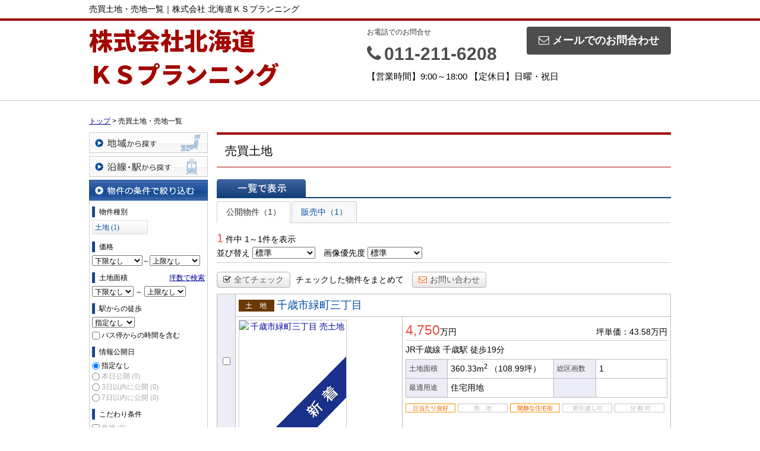

--- FILE ---
content_type: text/html; charset=UTF-8
request_url: https://hokkaido-ksp.com/estate/buy/land/list
body_size: 6622
content:
<!DOCTYPE html>
<html lang="ja">
<head>
<meta charset="UTF-8" />
<title>売買土地・売地一覧｜株式会社 北海道ＫＳプランニング</title>
<meta name="description" content="売買土地・売地情報です。売買土地・売地情報は株式会社 北海道ＫＳプランニングにお任せください。" />
<meta name="format-detection" content="telephone=no">

<link href="/js_com/lib/dojo/dijit/themes/claro/claro.css?1682154265" rel="stylesheet" type="text/css">
<link href="/css_com/lib/font-awesome/css/font-awesome.min.css?1682154264" rel="stylesheet" type="text/css">
<link href="/css_com/pc/common.css?1762407652" rel="stylesheet" type="text/css">
<link href="/css/layout.css?1586916706" rel="stylesheet" type="text/css">

<link rel="canonical" href="https://hokkaido-ksp.com/estate/buy/land/list">

<script src="/js_com/lib/jquery/jquery.js?1682154265"></script>
<script src="/js_com/common.js?1682154265"></script>
<script src="/js_com/util.js?1682154265"></script>
<script src="/js_com/init.js?1682154265"></script>
<script src="/js_com/estate/buy/land.js?1735087575"></script>
<script>var relPath = "/";var sslUrl = "https://hokkaido-ksp.com/";</script>


<!-- Global site tag (gtag.js) - Google Analytics -->
<script async src="https://www.googletagmanager.com/gtag/js?id=UA-154228352-22"></script>
<script>
  window.dataLayer = window.dataLayer || [];
  function gtag(){dataLayer.push(arguments);}
  gtag('js', new Date());

  gtag('config', 'UA-154228352-22');
</script>
</head>

<body class="claro">

<header>
    <div class="header__tit">
        <h1 class="header_tit" id="bt-cms-catchcopy">売買土地・売地一覧｜株式会社 北海道ＫＳプランニング</h1>
    </div>
    <div class="header clearfix">
        <div class="header__logo">
            <a href="https://hokkaido-ksp.com/" id="bt-cms-logo" class="header__logo-txt _line2">
    <span class="">株式会社北海道</span>
        <br /><span class="">ＫＳプランニング</span>
    </a>

        </div>
        <div class="header__inquiry">
            <div class="clearfix mB5">
                                <div class="header__inquiry-mail">
                    <a class="btn__inquiry-mail" href="https://hokkaido-ksp.com/index/inquiry" title="お問い合わせ"><i class="fa fa-envelope-o mR5"></i>メールでのお問合わせ</a>
                </div>
                                <div class="header__inquiry-tel">
                    <h2>お電話でのお問合せ</h2>
                    <h3><i class="fa fa-phone mR5"></i>011-211-6208</h3>
                </div>
            </div>
            <p class="header__openClose">【営業時間】9:00～18:00 【定休日】日曜・祝日</p>
        </div>
    </div>
</header>

<nav>
    <div class="header__gNav">
        <div class="gNav clearfix" id="bt-cms-nav">
            <ul>
    </ul>

        </div>
    </div>
</nav>



<div class="contents layout_m clearfix">
    <div class="cont_main">
        
<div class="estate-list" id="estate-list">
    <div class="breadcrumb"><ol itemscope itemtype="http://schema.org/BreadcrumbList"><li itemprop="itemListElement" itemscope itemtype="http://schema.org/ListItem"><a itemprop="item" href="https://hokkaido-ksp.com/"><span itemprop="name">トップ</span></a><meta itemprop="position" content="1" /></li> > <li>売買土地・売地一覧</li></ol></div>
    <div class="estate-list-left">
        <input type="hidden" id="tdfk_cd" value="" />
<input type="hidden" id="skts_cd" value="" />
<input type="hidden" id="area_cd" value="" />
<input type="hidden" id="school_cd" value="" />
<input type="hidden" id="middle_school_cd" value="" />
<input type="hidden" id="station_line_cd" value="" />
<input type="hidden" id="station_cd" value="" />
<input type="hidden" id="turnkey_flg" value="" />
<input type="hidden" id="reform_flg" value="" />
<input type="hidden" id="movie_flg" value="" />
<input type="hidden" id="pano_flg" value="" />
<input type="hidden" id="recom_flg" value="" />
<input type="hidden" id="new_flg" value="" />
<input type="hidden" id="discount_flg" value="" />
<input type="hidden" id="charge_free_flg" value="" />
<input type="hidden" id="park_num" value="" />
<input type="hidden" id="area_group_id" value="" />
<input type="hidden" id="ctgry_id" value="" />
<input type="hidden" id="bunjo_div" value="" />
<input type="hidden" id="corner_flg" value="" />
<input type="hidden" id="build_term" value="" />

<div class="w200 marB5">
    <a class="btnSideRegion" href="/estate/common/common/ajax-skts/data_type/13" onclick="return fncColorBox(this);" rel="nofollow">地域から探す</a>
    </div>

<div class="w200 marB5">
    <a class="btnSideStation" href="/estate/common/common/ajax-line/data_type/13" onclick="return fncColorBox(this);" rel="nofollow">沿線・駅から探す</a>
    </div>


<div class="w200 marB10">
    <div class="estateLeftCondTitle">物件の条件で絞り込む</div>
    <div class="estateLeftCondBox">
        <div class="marB10">
            <p class="searchItem">物件種別</p>
            <ul id="estateType" class="estateLeftCondLink cFix">
                                                    <li><a href="javascript:void(0)"  id="estate_type_41">土地&nbsp;(1)</a></li>
                                                </ul>
        </div>

        <div class="marB10">
            <p class="searchItem">価格</p>
            <select class="w85" id="estate_price_from" name="estate_price_from">
<option class="txtGray" value="">下限なし</option>
<option value="500">500万円</option>
<option value="1000">1,000万円</option>
<option value="1500">1,500万円</option>
<option value="2000">2,000万円</option>
<option value="2500">2,500万円</option>
<option value="3000">3,000万円</option>
<option value="3500">3,500万円</option>
<option value="4000">4,000万円</option>
<option value="4500">4,500万円</option>
<option value="5000">5,000万円</option>
<option value="6000">6,000万円</option>
<option value="7000">7,000万円</option>
<option value="8000">8,000万円</option>
<option value="9000">9,000万円</option>
<option value="10000">10,000万円</option>
<option value="11000">11,000万円</option>
<option value="12000">12,000万円</option>
<option value="13000">13,000万円</option>
<option value="14000">14,000万円</option>
<option value="15000">15,000万円</option>
<option value="16000">16,000万円</option>
<option value="17000">17,000万円</option>
<option value="18000">18,000万円</option>
<option value="19000">19,000万円</option>
<option value="20000">20,000万円</option>
</select>～<select class="w85" id="estate_price_to" name="estate_price_to">
<option class="txtGray" value="">上限なし</option>
<option value="500">500万円</option>
<option value="1000">1,000万円</option>
<option value="1500">1,500万円</option>
<option value="2000">2,000万円</option>
<option value="2500">2,500万円</option>
<option value="3000">3,000万円</option>
<option value="3500">3,500万円</option>
<option value="4000">4,000万円</option>
<option value="4500">4,500万円</option>
<option value="5000">5,000万円</option>
<option value="6000">6,000万円</option>
<option value="7000">7,000万円</option>
<option value="8000">8,000万円</option>
<option value="9000">9,000万円</option>
<option value="10000">10,000万円</option>
<option value="11000">11,000万円</option>
<option value="12000">12,000万円</option>
<option value="13000">13,000万円</option>
<option value="14000">14,000万円</option>
<option value="15000">15,000万円</option>
<option value="16000">16,000万円</option>
<option value="17000">17,000万円</option>
<option value="18000">18,000万円</option>
<option value="19000">19,000万円</option>
<option value="20000">20,000万円</option>
</select>        </div>

        <div class="marB10">
            <div id="search-square">
                <div class="cFix">
                    <div class="w50p flL">
                        <p class="searchItem">土地面積</p>
                    </div>
                    <div class="w50p flL taR">
                        <a href="javascript:;" onclick="showTsubo()">坪数で検索</a>
                    </div>
                </div>
                <select id="land_square_from" name="land_square_from">
<option class="txtGray" value="">下限なし</option>
<option value="20">20㎡</option>
<option value="30">30㎡</option>
<option value="40">40㎡</option>
<option value="50">50㎡</option>
<option value="60">60㎡</option>
<option value="70">70㎡</option>
<option value="80">80㎡</option>
<option value="90">90㎡</option>
<option value="100">100㎡</option>
<option value="150">150㎡</option>
<option value="200">200㎡</option>
<option value="250">250㎡</option>
<option value="300">300㎡</option>
<option value="500">500㎡</option>
<option value="1000">1000㎡</option>
</select>                <label>～</label>
                <select id="land_square_to" name="land_square_to">
<option class="txtGray" value="">上限なし</option>
<option value="20">20㎡</option>
<option value="30">30㎡</option>
<option value="40">40㎡</option>
<option value="50">50㎡</option>
<option value="60">60㎡</option>
<option value="70">70㎡</option>
<option value="80">80㎡</option>
<option value="90">90㎡</option>
<option value="100">100㎡</option>
<option value="150">150㎡</option>
<option value="200">200㎡</option>
<option value="250">250㎡</option>
<option value="300">300㎡</option>
<option value="500">500㎡</option>
<option value="1000">1000㎡</option>
</select>            </div>
            <div class="none" id="search-tsubo">
                <div class="cFix">
                    <div class="w60p flL">
                        <p class="searchItem">土地面積（坪数）</p>
                    </div>
                    <div class="w40p flL taR">
                        <a href="javascript:;" onclick="showSquare()">平米で検索</a>
                    </div>
                </div>
                <select id="land_tsubo_from" name="land_tsubo_from">
<option class="txtGray" value="">下限なし</option>
<option value="10">10坪</option>
<option value="20">20坪</option>
<option value="30">30坪</option>
<option value="40">40坪</option>
<option value="50">50坪</option>
<option value="60">60坪</option>
<option value="70">70坪</option>
<option value="80">80坪</option>
<option value="90">90坪</option>
<option value="100">100坪</option>
<option value="150">150坪</option>
<option value="200">200坪</option>
<option value="250">250坪</option>
<option value="300">300坪</option>
<option value="500">500坪</option>
<option value="1000">1000坪</option>
</select>                <label>～</label>
                <select id="land_tsubo_to" name="land_tsubo_to">
<option class="txtGray" value="">上限なし</option>
<option value="10">10坪</option>
<option value="20">20坪</option>
<option value="30">30坪</option>
<option value="40">40坪</option>
<option value="50">50坪</option>
<option value="60">60坪</option>
<option value="70">70坪</option>
<option value="80">80坪</option>
<option value="90">90坪</option>
<option value="100">100坪</option>
<option value="150">150坪</option>
<option value="200">200坪</option>
<option value="250">250坪</option>
<option value="300">300坪</option>
<option value="500">500坪</option>
<option value="1000">1000坪</option>
</select>            </div>
        </div>

        <div class="marB10">
            <p class="searchItem">駅からの徒歩</p>
            <select id="station_walk" name="station_walk">
<option class="txtGray" value="">指定なし</option>
<option value="3">3分以内</option>
<option value="5">5分以内</option>
<option value="10">10分以内</option>
<option value="15">15分以内</option>
<option value="20">20分以内</option>
</select>            <div class="mT3">
                <input type="checkbox" id="bus_walk_flg" value="1"  />
                <label class="btn_link" for="bus_walk_flg">バス停からの時間を含む</label>
            </div>
        </div>

        <div class="marB10">
            <p class="searchItem">情報公開日</p>
            <ul>
                <li>
                    <input type="radio" id="info_open_date" name="info_open_date" value="" checked="checked" />
                    <label class="vaTop link_cursor" for="info_open_date">指定なし</label>
                </li>
                <li>
                    <input type="radio" id="info_open_date_0" name="info_open_date" value="0"  />
                    <label class="vaTop link_cursor txtSilver" for="info_open_date_0">本日公開&nbsp;<span class="ffMSP">(0)</span></label>
                </li>
                <li>
                    <input type="radio" id="info_open_date_3" name="info_open_date" value="3"  />
                    <label class="vaTop link_cursor txtSilver" for="info_open_date_3">3日以内に公開&nbsp;<span class="ffMSP">(0)</span></label>
                </li>
                <li>
                    <input type="radio" id="info_open_date_7" name="info_open_date" value="7"  />
                    <label class="vaTop link_cursor txtSilver" for="info_open_date_7">7日以内に公開&nbsp;<span class="ffMSP">(0)</span></label>
                </li>
            </ul>
        </div>

        <div class="marB10">
            <p class="searchItem">こだわり条件</p>
            <ul class="marB5">
                                <li>
                    <input type="checkbox" id="fav_option_0" name="fav_option[]" value="corner_cd"  />
                    <label id="fav_option_corner_cd" class="vaTop link_cursor txtSilver" for="fav_option_0">角地&nbsp;<span class="ffMSP">(0)</span></label>
                </li>
                                <li>
                    <input type="checkbox" id="fav_option_1" name="fav_option[]" value="prestate_cd"  />
                    <label id="fav_option_prestate_cd" class="vaTop link_cursor" for="fav_option_1">更地&nbsp;<span class="ffMSP">(1)</span></label>
                </li>
                                <li>
                    <input type="checkbox" id="fav_option_2" name="fav_option[]" value="tratime_cd"  />
                    <label id="fav_option_tratime_cd" class="vaTop link_cursor txtSilver" for="fav_option_2">即引渡し可&nbsp;<span class="ffMSP">(0)</span></label>
                </li>
                                <li>
                    <input type="checkbox" id="fav_option_3" name="fav_option[]" value="status_label"  />
                    <label id="fav_option_status_label" class="vaTop link_cursor" for="fav_option_3">現在募集中&nbsp;<span class="ffMSP">(1)</span></label>
                </li>
                            </ul>

            <div class="txtCt">
                <a class="btnListOptionAll" href="/estate/common/common/ajax-feature-option/data_type/13" onclick="return openOptionDialog(this);" rel="nofollow">すべてのこだわり条件を見る</a>
            </div>
        </div>
    </div>
</div>

<!-- Templates -->
<script type="text/template" id="estate-type-template">
<% for (var i = 0; i < estateTypeList.length; i++) { %>
    <% if (estateTypeList[i]['num'] == 0) { %>
    <li<%= (i % 2 == 0) ? '' : ' class="last"' %>><label><%= estateTypeList[i]['name_nm'] %>&nbsp;(<%= estateTypeList[i]['num'] %>)</label></li>
    <% } else { %>
    <li<%= (i % 2 == 0) ? '' : ' class="last"' %>><a href="javascript:void(0)" <%= search['estate_type'].indexOf(estateTypeList[i]['name_cd']) >= 0 ? 'class="on"' : '' %> id="estate_type_<%= estateTypeList[i]['name_cd'] %>"><%= estateTypeList[i]['name_nm'] %>&nbsp;(<%= estateTypeList[i]['num'] %>)</a></li>
    <% } %>
<% } %>
</script>

    </div>

    <div class="estate-list-main">
        <h2 class="tit">売買土地</h2>

        <div class="estate-buy posR">
            
            <div class="listViewBtnArea cFix">
                <label class="btnListViewListOn flL marR5">一覧で表示</label>
                                            </div>

                        <ul class="tab-list">
                <li class="active"><a href="javascript:void(0)" onclick="location.href='/estate/buy/land/list/mode/back/onsale_flg/0'">公開物件（1）</a></li>
                <li ><a href="javascript:void(0)" onclick="location.href='/estate/buy/land/list/mode/back/onsale_flg/1'">販売中（1）</a></li>
                            </ul>

            <input type="hidden" id="onsale_flg" value="0" />
            <input type="hidden" id="member_limit_flg" value="" />
            
            <div class="wFull cFix">
                <div class="flL w200">
                    <label class="fSize20 txtRed">1</label>&nbsp;件中&nbsp;1～1件を表示
                </div>
                <div class="flR">
                                    </div>
            </div>

            <div class="wFull bdBGray mB15 padB5">
                <label>並び替え</label>
                <select id="order" name="order">
<option class="txtGray" value="">標準</option>
<option value="1">新着順</option>
<option value="2">価格が安い順</option>
<option value="3">価格が高い順</option>
<option value="4">駅から近い順</option>
<option value="5">面積が広い順</option>
</select>                <label class="marL10">画像優先度</label>
                <select id="photo_type" name="photo_type">
<option class="txtGray" value="">標準</option>
<option value="02">外観</option>
<option value="10">設備</option>
<option value="22">最寄駅</option>
<option value="15">周辺環境</option>
<option value="17">案内図</option>
<option value="21">前面道路</option>
<option value="23">区画図</option>
<option value="25">全体区画図</option>
<option value="20">その他</option>
</select>            </div>

                        <div class="wFull mB10">
                <a class="btn sm silver marR5" href="javascript:void(0)" onclick="return listAllCheck();"><i class="fa fa-check-square-o mR5"></i>全てチェック</a>
                <label class="marR10">チェックした物件をまとめて</label>
                                <a class="btn sm silver" href="javascript:void(0)" onclick="return inquiryChk('https://hokkaido-ksp.com/estate/buy/inquiry/input/sess/init');"><i class="fa fa-envelope-o txtOrange mR5"></i>お問い合わせ</a>
            </div>
            
            <form id="listForm" name="listForm" method="post">
            <input type="hidden" id="data_type" name="data_type" value="13" />
            <input type="hidden" id="sslUrl" value="https://hokkaido-ksp.com/" />

            <div class="wFull">
                            
                                <table class="list marB20">
                    <tr>
                        <th class="w20 txtCt thCheck" rowspan="2">
                                                        <input type="checkbox" id="estate_key_0" value="13_3375_0_2" />
                                                    </th>
                        <td colspan="2">
                            <i class="iEstateType41">売土地</i>
                                                                                    <a target="_blank" class="estateTitle" href="/estate/ebl/3375/0/2">千歳市緑町三丁目</a>
                        </td>
                    </tr>
                    <tr>
                        <td valign="top" class="w270">
                            <div class="cFix">
                                <div class="w180 flL marR10">
                                    <div class="w180 h180 bdGray txtCt posR">
                                        <a target="_blank" href="/estate/ebl/3375/0/2">
                                                                                        <img class="posA posLt0 z2" src="/img_com/estate/cover_4_180.png" width="180" height="180" />
                                                                                        <img class="posA posLt0 z1" src="//image.estate.sesh.jp/image/view/filename/noimage.jpg/w/180/h/180/sq/1" width="180" height="180" alt="千歳市緑町三丁目 売土地 " /></a>
                                    </div>
                                </div>
                                <div class="w80 flL">
                                                                                                                                            </div>
                            </div>
                        </td>
                        <td valign="top">
                            <div class="wFull">
                                <div class="wFull cFix bdBGray marB5">
                                    <div class="flL w200">
                                                                                <label class="fSize23 txtRed">4,750</label>万円
                                                                            </div>
                                    <div class="flR w200 txtRt marT10">
                                                                                <label>坪単価：43.58万円</label>
                                                                            </div>
                                </div>

                                <div class="wFull marB5">
                                                                    JR千歳線                                    千歳駅
                                                                        <label>徒歩19分</label>
                                                                                                                                        </div>

                                <table class="marB10">
                                    <tr>
                                        <th class="w60">土地面積</th>
                                        <td class="w170">
                                            360.33m<sup>2</sup>
                                                                                        <span>（108.99坪）</span>
                                                                                    </td>
                                        <th class="w60">総区画数</th>
                                        <td class="w110">1</td>
                                    </tr>
                                    <tr>
                                        <th>最適用途</th>
                                        <td>
                                            <p>住宅用地</p>
                                                                                                                                </td>
                                                                                <th></th>
                                        <td></td>
                                                                            </tr>
                                </table>

                                <ul class="featureList marB10 cFix">
                                    <li><i class="iFeature01On"></i></li>
                                    <li><i class="iFeature02Off"></i></li>
                                    <li><i class="iFeature03On"></i></li>
                                    <li><i class="iFeature10Off"></i></li>
                                    <li><i class="iFeature11Off"></i></li>
                                </ul>

                                                            </div>
                        </td>
                    </tr>
                </table>
                                        </div>

                        <div class="wFull marB5">
                <a class="btn sm silver marR5" href="javascript:void(0)" onclick="return listAllCheck();"><i class="fa fa-check-square-o mR5"></i>全てチェック</a>
                <label class="marR10">チェックした物件をまとめて</label>
                                <a class="btn sm silver" href="javascript:void(0)" onclick="return inquiryChk('https://hokkaido-ksp.com/estate/buy/inquiry/input/sess/init');"><i class="fa fa-envelope-o txtOrange mR5"></i>お問い合わせ</a>
            </div>
            
            <div class="wFull mB30">
                <div class="flR">
                                    </div>
            </div>
            </form>
            
                        <div class="estateListAreaBox">
            <h3 class="tit">市区町村で検索</h3>
                <ul class="hList">
                                        <li class="w105 mB5">
                        <a href="/estate/buy/land/list/p/skts-01224">千歳市</a>
                    </li>
                                    </ul>
            </div>
            
            
            <div id="mapLoading" class="posF z100 none" style="left: 48%; top: 45%;">
                <img src="/img_com/estate/loading.gif" width="80" height="80" />
            </div>
        </div>
    </div>
</div>

<div id="loadOverlay" class="loadOverlay"><div id="loadOverlayInner" class="loadOverlayInner"></div></div>
<script src="/js_com/lib/dojo/config.js?1682154265"></script>

<script src="/js_com/lib/dojo/dojo/dojo.js?1682154265"></script>

<script src="/js_com/lib/dojo/initWidget.js?1682154265"></script>

<script src="/js_com/lib/dojo/tooltip.js?1682154265"></script>

<link href="/js_com/lib/jquery/colorbox/colorbox.css?1682154265" rel="stylesheet" type="text/css">
<script src="/js_com/lib/jquery/colorbox/jquery.colorbox-min.js?1682154265"></script>
<script src="/js_com/estate/common/common.js?1735087575"></script>
<script type="text/javascript">
$(function() {
    listInit();
});
</script>
    </div>
</div>

<footer>
    <div class="footer">
        
        
        
        <div class="footer__list clearfix">
            <h2><i class="fa fa-search mR5"></i>物件種別から探す</h2>
            <ul>
                <li><a href="https://hokkaido-ksp.com/estate/buy/house/list"><i class="fa fa-chevron-circle-right mR5"></i>売買戸建</a></li>
<li><a href="https://hokkaido-ksp.com/estate/buy/mansion/list"><i class="fa fa-chevron-circle-right mR5"></i>売買マンション</a></li>
<li><a href="https://hokkaido-ksp.com/estate/buy/land/list"><i class="fa fa-chevron-circle-right mR5"></i>売買土地</a></li>
<li><a href="https://hokkaido-ksp.com/estate/buy/business/list"><i class="fa fa-chevron-circle-right mR5"></i>売買事業用</a></li>
<li><a href="https://hokkaido-ksp.com/estate/buy/bill/list"><i class="fa fa-chevron-circle-right mR5"></i>売買収益物件</a></li>

                <li><a href="https://hokkaido-ksp.com/estate/rent/business/list"><i class="fa fa-chevron-circle-right mR5"></i>賃貸店舗・事務所</a></li>
<li><a href="https://hokkaido-ksp.com/estate/rent/park/list"><i class="fa fa-chevron-circle-right mR5"></i>賃貸駐車場</a></li>
<li><a href="https://hokkaido-ksp.com/estate/rent/land/list"><i class="fa fa-chevron-circle-right mR5"></i>賃貸土地</a></li>

            </ul>
        </div>

        <div class="footer__shopinfo clearfix">
            <div class="footer__shopinfo-logo">
                
            </div>
            <div class="footer__shopinfo-address">
                <h2>株式会社 北海道ＫＳプランニング</h2>
                <p>〒064-0918</p>
                <p>札幌市中央区南十八条西十二丁目3-16 第一ＫＳビル</p>
            </div>
            <div class="footer__shopinfo-contact">
                <div class="clearfix">
                    <address>
                        <dl>
                            <dt>TEL</dt>
                            <dd>011-211-6208</dd>
                        </dl>
                                                <dl>
                            <dt>FAX</dt>
                            <dd>011-211-6248</dd>
                        </dl>
                                            </address>
                </div>
                <div class="clearfix">
                    <dl>
                        <dt>定休日</dt>
                        <dd>日曜・祝日</dd>
                    </dl>
                </div>
                <div class="clearfix">
                    <dl>
                        <dt>営業時間</dt>
                        <dd>9:00～18:00</dd>
                    </dl>
                </div>
            </div>
        </div>
    </div>
    <nav>
        <div class="footer__nav">
            <div class="footer__nav-inner" id="bt-cms-footer-nav">
                <ul class="clearfix">
        <li><a  href="https://hokkaido-ksp.com/cms/shop">店舗情報</a></li>
        <li><a  href="https://hokkaido-ksp.com/cms/staff">スタッフ紹介</a></li>
        <li><a  href="https://hokkaido-ksp.com/cms/ques">よくある質問</a></li>
        <li><a  href="https://hokkaido-ksp.com/index/inquiry">お問い合わせ</a></li>
            <li><a href="https://hokkaido-ksp.com/index/sitemap">サイトマップ</a></li>
    </ul>
            </div>
        </div>
    </nav>
</footer>

<div class="btn__page_top">
    <i class="fa fa-chevron-up"></i>
    <span>ページの先頭へ</span>
</div>


<div class="copyright"><small>Copyright &copy; 株式会社 北海道ＫＳプランニング All rights Reserved. powered by 不動産クラウドオフィス</small></div>
</body>
</html>


--- FILE ---
content_type: application/javascript
request_url: https://hokkaido-ksp.com/js_com/lib/dojo/dijit/registry.js
body_size: 705
content:
//>>built
define("dijit/registry",["dojo/_base/array","dojo/_base/sniff","dojo/_base/unload","dojo/_base/window","."],function(_1,_2,_3,_4,_5){
var _6={},_7={};
var _8={length:0,add:function(_9){
if(_7[_9.id]){
throw new Error("Tried to register widget with id=="+_9.id+" but that id is already registered");
}
_7[_9.id]=_9;
this.length++;
},remove:function(id){
if(_7[id]){
delete _7[id];
this.length--;
}
},byId:function(id){
return typeof id=="string"?_7[id]:id;
},byNode:function(_a){
return _7[_a.getAttribute("widgetId")];
},toArray:function(){
var ar=[];
for(var id in _7){
ar.push(_7[id]);
}
return ar;
},getUniqueId:function(_b){
var id;
do{
id=_b+"_"+(_b in _6?++_6[_b]:_6[_b]=0);
}while(_7[id]);
return _5._scopeName=="dijit"?id:_5._scopeName+"_"+id;
},findWidgets:function(_c){
var _d=[];
function _e(_f){
for(var _10=_f.firstChild;_10;_10=_10.nextSibling){
if(_10.nodeType==1){
var _11=_10.getAttribute("widgetId");
if(_11){
var _12=_7[_11];
if(_12){
_d.push(_12);
}
}else{
_e(_10);
}
}
}
};
_e(_c);
return _d;
},_destroyAll:function(){
_5._curFocus=null;
_5._prevFocus=null;
_5._activeStack=[];
_1.forEach(_8.findWidgets(_4.body()),function(_13){
if(!_13._destroyed){
if(_13.destroyRecursive){
_13.destroyRecursive();
}else{
if(_13.destroy){
_13.destroy();
}
}
}
});
},getEnclosingWidget:function(_14){
while(_14){
var id=_14.getAttribute&&_14.getAttribute("widgetId");
if(id){
return _7[id];
}
_14=_14.parentNode;
}
return null;
},_hash:_7};
if(_2("ie")){
_3.addOnWindowUnload(function(){
_8._destroyAll();
});
}
_5.registry=_8;
return _8;
});
